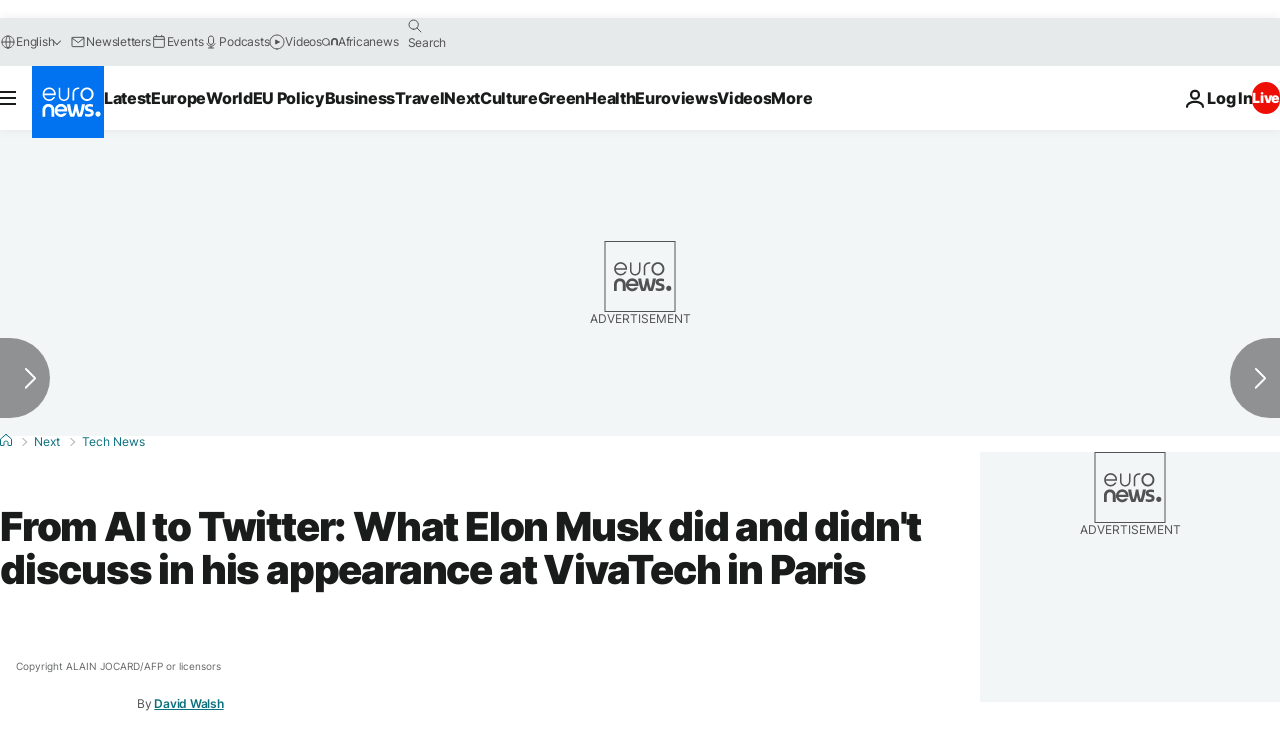

--- FILE ---
content_type: application/javascript
request_url: https://ml314.com/utsync.ashx?pub=&adv=&et=0&eid=84280&ct=js&pi=&fp=&clid=&if=0&ps=&cl=&mlt=&data=&&cp=https%3A%2F%2Fwww.euronews.com%2Fnext%2F2023%2F06%2F17%2Ffrom-ai-to-twitter-what-elon-musk-did-and-didnt-discuss-in-his-appearance-at-vivatech-in-p&pv=1768924540975_9tajc2b5x&bl=en-us@posix&cb=4583751&return=&ht=&d=&dc=&si=1768924540975_9tajc2b5x&cid=&s=1280x720&rp=&v=2.8.0.252
body_size: 767
content:
_ml.setFPI('3658441906537889794');_ml.syncCallback({"es":true,"ds":true});_ml.processTag({ url: 'https://dpm.demdex.net/ibs:dpid=22052&dpuuid=3658441906537889794&redir=', type: 'img' });
_ml.processTag({ url: 'https://idsync.rlcdn.com/395886.gif?partner_uid=3658441906537889794', type: 'img' });
_ml.processTag({ url: 'https://match.adsrvr.org/track/cmf/generic?ttd_pid=d0tro1j&ttd_tpi=1', type: 'img' });
_ml.processTag({ url: 'https://ib.adnxs.com/getuid?https://ml314.com/csync.ashx%3Ffp=$UID%26person_id=3658441906537889794%26eid=2', type: 'img' });


--- FILE ---
content_type: image/svg+xml
request_url: https://static.euronews.com/website/images/vector/icon_quotes--next.svg
body_size: 150
content:
<svg width="49" height="37" viewBox="0 0 49 37" fill="none" xmlns="http://www.w3.org/2000/svg">
<path fill-rule="evenodd" clip-rule="evenodd" d="M19.4898 12.973C17.92 11.702 15.9249 11 13.8943 11C9.02327 11 5.07471 14.891 5.07471 19.691C5.07471 24.292 8.70361 28.047 13.2925 28.353C13.2296 30.081 11.1543 32.755 8.68534 34.361C8.15866 34.575 7.78725 35.083 7.78725 35.679C7.78725 36.468 8.4357 37.108 9.23637 37.108C9.40213 37.108 9.55595 37.0668 9.70769 37.0262L9.71231 37.025C9.77523 37.185 11.6475 36.543 11.818 36.479L12.2325 36.3136C12.9179 36.0257 13.577 35.6785 14.2078 35.291C16.001 34.191 21.6392 30.547 22.9685 24.878C24.2969 19.209 21.6919 14.756 19.4898 12.973ZM40.4913 12.973C38.9214 11.702 36.9263 11 34.8947 11C30.0247 11 26.0751 14.891 26.0751 19.691C26.0751 24.292 29.704 28.047 34.2939 28.353C34.23 30.081 32.1558 32.755 29.6868 34.361C29.1591 34.575 28.7877 35.083 28.7877 35.679C28.7877 36.468 29.4361 37.108 30.2378 37.108C30.4026 37.108 30.5546 37.0673 30.7055 37.0269L30.7127 37.025C30.7767 37.185 32.649 36.543 32.8194 36.479L33.2335 36.3136C33.9187 36.0257 34.5784 35.6785 35.2093 35.291C37.0024 34.191 42.6396 30.547 43.969 24.878C45.2973 19.209 42.6934 14.756 40.4913 12.973Z" fill="#FFB200"/>
</svg>
